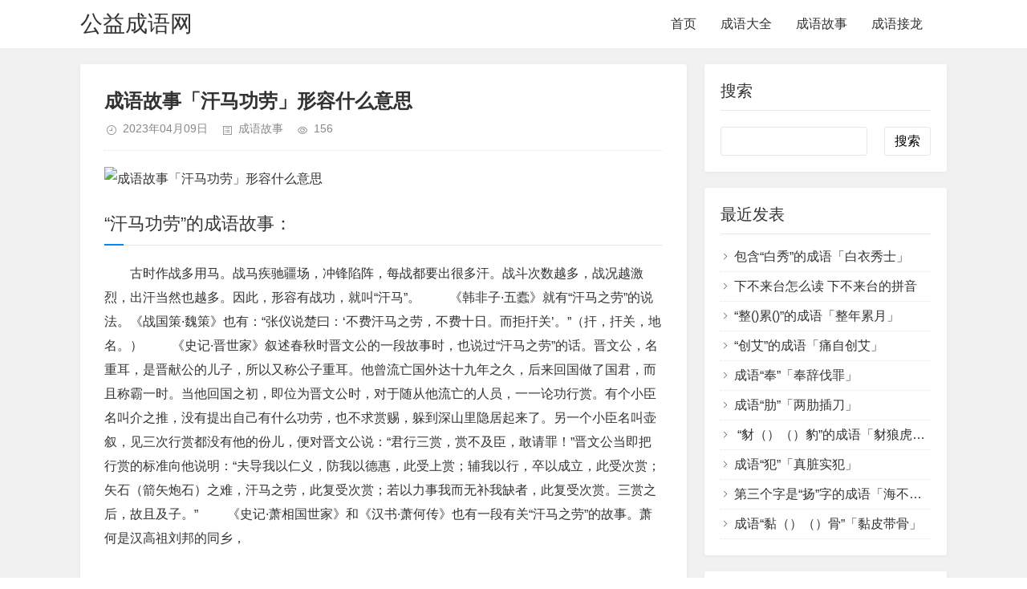

--- FILE ---
content_type: text/html; charset=utf-8
request_url: https://www.gyjslw.com/post/32597.html
body_size: 6831
content:
<!DOCTYPE html>
<html xml:lang="zh-Hans" lang="zh-Hans">
<head>
    <meta charset="utf-8">
    <meta http-equiv="X-UA-Compatible" content="ie=edge">
    <meta name="renderer" content="webkit">
    <meta name="applicable-device" content="pc,mobile" />
    <meta name="viewport" content="width=device-width,minimum-scale=1,initial-scale=1">
    <title>成语故事「汗马功劳」形容什么意思 - 成语故事 - 公益成语网 - 成语大全 成语故事 成语接龙 成语造句 成语出处</title>
    <meta name="description" content="“汗马功劳”的成语故事：　　古时作战多用马。战马疾驰疆场，冲锋陷阵，每战都要出很多汗。战斗次数越多，战况越激烈，出汗当然也越多。因此，形容有战功，就叫“汗马”。　　《韩非子·五蠹》就有“汗马之劳”的说法。《战国策·魏策》也有：“张仪说楚曰：‘不费汗马之劳，不费十日。而拒扞关’。”（扞，扞关，地名。...">
    <meta name="wlhlauth" content="AwBuyMhFdNCHWKz7zBNc3ie0txHXIyr"/>
        <link rel="stylesheet" rev="stylesheet" href="https://www.gyjslw.com/zb_users/theme/tpure/style/style.css?v=4.5" type="text/css" media="all" />
    <script src="https://www.gyjslw.com/zb_system/script/jquery-2.2.4.min.js"></script>
    <script src="https://www.gyjslw.com/zb_system/script/zblogphp.js"></script>
    <script src="https://www.gyjslw.com/zb_system/script/c_html_js_add.php"></script>
    <script src="https://www.gyjslw.com/zb_users/theme/tpure/script/common.js?v=4.5"></script>
    <script>window.tpure={qrsize:70,slidedisplay:'on',slidetime:2500,slidepagetype:'on',bannerdisplay:'on',viewallstyle:'1',viewallheight:'1000',loadpagenum:'3',setnightstart:'22',setnightover:'6',fixsidebarstyle:'0',version:4.5}</script>
    <link rel="canonical" href="https://www.gyjslw.com/post/32597.html" />
    
</head>
<body class="article">
<div class="wrapper">
    <div class="header">
    <div class="wrap">
        <div class="logo"><span class="name"><a href="https://www.gyjslw.com/">公益成语网</a></span></div>
        <div class="head">
                        <div class="menuico"><span></span><span></span><span></span></div>
            <div class="menu">
                <ul class="nosch">
                    <li id="nvabar-item-index"><a href="https://www.gyjslw.com/">首页</a></li><li id="navbar-category-1"><a href="https://www.gyjslw.com/category-1.html">成语大全</a></li><li id="navbar-category-2"><a href="https://www.gyjslw.com/category-2.html">成语故事</a></li><li id="navbar-category-2"><a href="https://www.gyjslw.com/category-4.html">成语接龙</a></li>                </ul>
            </div>
        </div>
    </div>
</div>    <div class="main">
                <div class="mask"></div>
        <div id="hcsticky" class="wrap">
                                        <div class="content">
    <div data-cateurl="https://www.gyjslw.com/category-2.html" class="block">
        <div class="post">
            <h1>成语故事「汗马功劳」形容什么意思</h1>
            <div class="info">
                <span class="date">2023年04月09日</span><span class="cate"><a href="https://www.gyjslw.com/category-2.html">成语故事</a></span><span class="view">156</span>                            </div>
            <div class="single viewall">
                <div><img src="/chengyupic.php?id=32597" title="成语故事「汗马功劳」形容什么意思"></div>
                                <h4>“汗马功劳”的成语故事：</h4>　　古时作战多用马。战马疾驰疆场，冲锋陷阵，每战都要出很多汗。战斗次数越多，战况越激烈，出汗当然也越多。因此，形容有战功，就叫“汗马”。
　　《韩非子·五蠹》就有“汗马之劳”的说法。《战国策·魏策》也有：“张仪说楚曰：‘不费汗马之劳，不费十日。而拒扞关’。”（扞，扞关，地名。）
　　《史记·晋世家》叙述春秋时晋文公的一段故事时，也说过“汗马之劳”的话。晋文公，名重耳，是晋献公的儿子，所以又称公子重耳。他曾流亡国外达十九年之久，后来回国做了国君，而且称霸一时。当他回国之初，即位为晋文公时，对于随从他流亡的人员，一一论功行赏。有个小臣名叫介之推，没有提出自己有什么功劳，也不求赏赐，躲到深山里隐居起来了。另一个小臣名叫壶叙，见三次行赏都没有他的份儿，便对晋文公说：“君行三赏，赏不及臣，敢请罪！”晋文公当即把行赏的标准向他说明：“夫导我以仁义，防我以德惠，此受上赏；辅我以行，卒以成立，此受次赏；矢石（箭矢炮石）之难，汗马之劳，此复受次赏；若以力事我而无补我缺者，此复受次赏。三赏之后，故且及子。”
　　《史记·萧相国世家》和《汉书·萧何传》也有一段有关“汗马之劳”的故事。萧何是汉高祖刘邦的同乡，<br><br><br><b>汗马功劳的故事</b><br>萧何是汉高祖刘邦的同乡，刘邦起兵反秦，萧何始终帮着他，筹谋划策，忠心耿耿，是刘邦最可靠的得力助手。秦亡以后，刘邦又打败了项羽，建立汉朝，做了皇帝，萧何便担任相国。刘邦认为论功劳应以萧何为第一，所以首先封他为“酂侯”（酂，县名，今湖北光化县），食邑八千户。但是其余功臣多不服，他们说：“我们拼死拼命，多的经过百余战，少的也打过几十仗，而萧何未有汗马之劳，只会耍笔杆、发议论，根本没上过战场，封赏反在我们之上，这是什么道理？”刘邦问道：“你们知道打猎的事吗？”大家同声回答：“知道。”再问道：“那么你们知道猎狗吗？”又是同声回答：“知道。”刘邦于是接着说：“打猎的时候，追杀野兽的是狗，而指示野兽的住处、去向，让狗去追杀的，却是人（‘夫猎，追杀兽兔者狗也，发踪指示者人也’）。你们只会追杀，不过是‘功狗’而已，至于萧何，能‘发踪指示’，他才是‘功人’。而且你们多数是单身跟随我，有同族两三人一起入伍的就算难得了，可是萧何，他叫全家族的几十个男子都参加了我们的军队，跟着我一同出力。他的大功劳是怎么也不能忘记的！”大家听了，便谁也不吭气了。<br>内容来自公益成语网：gyjslw.com<br><b>什么叫做汗马功劳?</b><br>　　汗马功劳，指战功。泛指功劳。语本 元 无名氏 《赚蒯通》第四折：“只因汗马功劳大，封做 平阳 万户侯。”《醒世恒言·蔡瑞虹忍辱报仇》：“ 蔡 氏当先有汗马功劳，不可令其无后。”吴晗 《朱元璋传》第二章二：“他们不但有汗马功劳，也有了政治地位。”　　【中文解释】：汗马：马累了出了汗，比喻征战劳苦。原指在战争中立下的大功劳。现泛指大的功劳。　　《韩非子·五蠹》就有“汗马之劳”的说法。《战国策·魏策》也有：“张仪说楚曰：‘不费汗马之劳，不费十日。而拒扞关’。”（扞，扞关，地名。）<br>内容来自公益成语网：gyjslw.com<br><b>汗马功劳这个成语是怎么来的，有什么出处</b><br>汗马功劳汗马功劳 ( hàn mǎ gōng láo ) 古时候作战多用马，将士骑马疾驰疆场，冲锋陷阵，马都跑出汗。战斗次数越多，战斗愈激烈，马出汗就越多。因此，形容有战功，就说“汗马”。“汗马之劳”便是由此而来，二者指的都是战功。解 释 指在战场上建立战功。现指辛勤工作做出的贡献。 出 处 《韩非子·五蠹》：“弃私家之事，而必汗马之劳。” 用 法 偏正式；作宾语；含褒义，形容战功 示 例 将俺丞相～一旦忘了，贬在济南府闲住。（元·王实甫《丽堂春》第四折） 近义词 丰功伟绩、劳苦功高 反义词 一事无成 典 故 萧何跟随刘邦打天下，出谋划策，刘邦当了皇帝后就让萧何做丞相，其他武将不服，刘邦说：“打猎的时候，追逐野兽的狗，而指明野兽方向的是人，你们只是有功劳的狗，而萧何则是这个猎人。”<br>内容来自公益成语网：gyjslw.com<br><b>汗马功劳是什么意思快点</b><br>汗马功劳 [hàn mǎ gōng láo]  基本释义汗马：将士骑的马奔驰出汗，比喻征战劳苦。指在战场上建立战功。现指辛勤工作做出的贡献。 褒义出 处《韩非子·五蠹》：“弃私家之事；而必汗马之劳；家困而上弗论；则穷矣。”<br>内容来自公益成语网：gyjslw.com<br><b>汗马功劳的故事是怎样的</b><br>汗马功劳 汗马功劳 ( hàn mǎ gōng láo )  古时候作战多用马，将士骑马疾驰疆场，冲锋陷阵，马都跑出汗。战斗次数越多，战斗愈激烈，马出汗就越多。因此，形容有战功，就说“汗马”。“汗马之劳”便是由此而来，二者指的都是战功。 解 释 指在战场上建立战功。现指辛勤工作做出的贡献。   出 处 《韩非子·五蠹》：“弃私家之事，而必汗马之劳。”   用 法 偏正式；作宾语；含褒义，形容战功   示 例 将俺丞相～一旦忘了，贬在济南府闲住。（元·王实甫《丽堂春》第四折）   近义词 丰功伟绩、劳苦功高   反义词 一事无成    典 故  萧何跟随刘邦打天下，出谋划策，刘邦当了皇帝后就让萧何做丞相，其他武将不服，刘邦说：“打猎的时候，追逐野兽的狗，而指明野兽方向的是人，你们只是有功劳的狗，而萧何则是这个猎人。”<br>内容来自公益成语网：gyjslw.com<br><b>“汗马功劳”是什么意思？</b><br>1.功劳(跟“过”相对)。2.成效和表现成效的事情(多指较大的)。3.技术和技术修养。4.一个力使物体沿力的方向通过一段距离、这个力就对物体做了功。汗马功劳读音：（hànmǎgōngláo）释义：汗马，马累了出了汗。借以比喻征战劳苦，泛指大的功劳，特指在战争中立下的大功劳。造句：他参加过许多活动，立下了汗马功劳，但他仍然很谦虚。<br>内容来自公益成语网：gyjslw.com<br><b>成语“汗马功劳”是怎么来的</b><br>汗马功劳汗马功劳 ( hàn mǎ gōng láo ) 古时候作战多用马，将士骑马疾驰疆场内，冲锋陷阵，马容都跑出汗。战斗次数越多，战斗愈激烈，马出汗就越多。因此，形容有战功，就说“汗马”。“汗马之劳”便是由此而来，二者指的都是战功。解 释 指在战场上建立战功。现指辛勤工作做出的贡献。 出 处 《韩非子·五蠹》：“弃私家之事，而必汗马之劳。” 用 法 偏正式；作宾语；含褒义，形容战功 示 例 将俺丞相～一旦忘了，贬在济南府闲住。（元·王实甫《丽堂春》第四折） 近义词 丰功伟绩、劳苦功高<br>内容来自公益成语网：gyjslw.com<br><b>汗马功劳的意思是什么</b><br>汗马功劳，成语，出自《韩非子·五蠹》和《史记·萧相国世家》，“汗马”是将士骑的马，马儿奔驰出汗，比喻征战劳苦。“汗马功劳”指在战场上建立了很大的战功，现也用来比喻个人在工作中所做出的巨大贡献，褒义。反义词为一事无成、尺寸之功。 碰到这种问题，查字典或问度娘啊！<br>内容来自公益成语网：gyjslw.com<br><br><h4>成语“汗马功劳”扩展：</h4><b>成语谜语：</b>马功<br><b>常用程度：</b>常用成语<br><b>错字纠正：</b>汗，不能写作“汉”或“悍”。<br><b>成语年代：</b>古代成语<br><b>英文翻译：</b>one's contributions in work<br><b>成语结构：</b>偏正式成语<br><b>成语出处：</b>韩非《韩非子 五蠹》：“弃私家之事，而必汗马之劳，家困而上弗论，则穷矣。” 内容来自公益成语网：gyjslw.com<br><b>反义词：</b>一事无成<br><b>成语读音：</b>hàn mǎ gōng láo<br><b>成语简拼：</b>HMGL<br><b>成语字数：</b>四字成语<br><b>日文翻译：</b>汗馬 (かんば)の労 (ろう)<br><b>读音纠正：</b>汗，不能读作“hán”。<br><b>感情色彩：</b>中性成语<br><b>近义词：</b>丰功伟绩、劳苦功高<br><b>其他翻译：</b>&lt;法&gt;exploit militaire &lt;action d'éclat&gt;<br><b>成语辨析：</b>汗马功劳和“丰功伟绩”；都指功劳。不同在于：“丰功伟绩”指伟大的功劳和成就；仅用于赞颂少数对人民有巨大贡献的人；不用于自己；汗马功劳仅指功劳；各种场合都可以用；一般人也都能用；包括自己。<br><b>造句：</b>将俺丞相汗马功劳一旦忘了，贬在济南府闲住。（元 王实甫《丽堂春》第四折）<br><b>俄文翻译：</b>боевые заслуги<br><b>成语注音：</b>ㄏㄢˋ ㄇㄚˇ ㄍㄨㄥ ㄌㄠˊ<br><b>成语解释：</b>汗马：战马奔驰出汗。指将士立下战功。后指对事业的辛勤贡献。<br><b>成语用法：</b>汗马功劳偏正式；作宾语；含褒义，形容战功。<br>                </div>
                                <div class="copynotice">
                                        <div class="copynoticetxt">
                    <p>版权声明：本文由<strong>公益成语网</strong>收集整理发布，如需转载请注明出处。<br/></p>                    <p>本文链接：<a href="https://www.gyjslw.com/post/32597.html">https://www.gyjslw.com/post/32597.html</a></p>                    </div>
                </div>
                                            
        </div>
        <div class="pages">
            <a href="https://www.gyjslw.com/category-2.html" class="backlist">返回列表</a>
            <p>上一篇：<a href="https://www.gyjslw.com/post/32594.html" class="single-prev">成语故事：巧言令色</a></p>
            <p>下一篇：<a href="https://www.gyjslw.com/post/32600.html" class="single-next">描写「哀鸿遍野」的成语故事</a></p>
        </div>
        <div class="friendlink">
            <span>友情链接</span>
            <ul><li><a href="https://www.gyjslw.com/" target="_blank" title="公益成语网">公益成语网</a></li></ul>
        </div>
    </div>
</div>
<div class="sidebar">
    
<dl id="divSearchPanel" class="sidebox">
    <dt class="sidetitle">搜索</dt>    <dd>
        		<div><form name="search" method="post" action="https://www.gyjslw.com/zb_system/cmd.php?act=search"><input type="text" name="q" size="11" /> <input type="submit" value="搜索" /></form></div>
				    </dd>
</dl><dl id="divPrevious" class="sidebox">
    <dt class="sidetitle">最近发表</dt>    <dd>
        				<ul><li><a title="包含“白秀”的成语「白衣秀士」" href="https://www.gyjslw.com/post/317404.html">包含“白秀”的成语「白衣秀士」</a></li>
<li><a title="下不来台怎么读 下不来台的拼音" href="https://www.gyjslw.com/post/317403.html">下不来台怎么读 下不来台的拼音</a></li>
<li><a title="“整()累()”的成语「整年累月」" href="https://www.gyjslw.com/post/317402.html">“整()累()”的成语「整年累月」</a></li>
<li><a title="“创艾”的成语「痛自创艾」" href="https://www.gyjslw.com/post/317401.html">“创艾”的成语「痛自创艾」</a></li>
<li><a title="成语“奉”「奉辞伐罪」" href="https://www.gyjslw.com/post/317400.html">成语“奉”「奉辞伐罪」</a></li>
<li><a title="成语“肋”「两肋插刀」" href="https://www.gyjslw.com/post/317399.html">成语“肋”「两肋插刀」</a></li>
<li><a title=" “豺（）（）豹”的成语「豺狼虎豹」" href="https://www.gyjslw.com/post/317398.html"> “豺（）（）豹”的成语「豺狼虎豹」</a></li>
<li><a title="成语“犯”「真脏实犯」" href="https://www.gyjslw.com/post/317397.html">成语“犯”「真脏实犯」</a></li>
<li><a title="第三个字是“扬”字的成语「海不扬波」" href="https://www.gyjslw.com/post/317396.html">第三个字是“扬”字的成语「海不扬波」</a></li>
<li><a title="成语“黏（）（）骨”「黏皮带骨」" href="https://www.gyjslw.com/post/317395.html">成语“黏（）（）骨”「黏皮带骨」</a></li>
</ul>
		    </dd>
</dl><dl id="divCatalog" class="sidebox">
    <dt class="sidetitle">网站分类</dt>    <dd>
        				<ul><li><a href="https://www.gyjslw.com/category-1.html">成语大全</a></li><li><a href="https://www.gyjslw.com/category-2.html">成语故事</a></li><li><a href="https://www.gyjslw.com/category-4.html">成语接龙</a></li></ul>
		    </dd>
</dl></div>                    </div>
    </div>
</div>
<div class="footer">
	<div class="fademask"></div>
    <div class="wrap">
        <h3><a href="https://www.gyjslw.com/last_update.xml" target="_blank">最新发布</a> | <a href="https://www.gyjslw.com/sitemap.xml" target="_blank">网站地图</a><br>Copyright 公益成语网.All Rights Reserved.<br><p style="height:20px;line-height:20px;margin: 0px 0px 0px 5px; color:#939393;"><a href="https://beian.miit.gov.cn" rel="external nofollow" target="_blank">苏ICP备2021035775号-2</a> <img src="https://beian.mps.gov.cn/img/logo01.dd7ff50e.png" style="width:13px;vertical-align:text-bottom;margin-bottom:2px;"><a href="http://www.beian.gov.cn/portal/registerSystemInfo?recordcode=32090302000488" rel="external nofollow" target="_blank">苏公网安备32090302000488号</a></p></h3>
        
    </div>
</div>
<div style="display:none;">
    <script>
    var _hmt = _hmt || [];
    (function() {
      var hm = document.createElement("script");
      hm.src = "https://hm.baidu.com/hm.js?b9070261bcabde8013883405f5f5faca";
      var s = document.getElementsByTagName("script")[0]; 
      s.parentNode.insertBefore(hm, s);
    })();
    </script>
    <script>
        (function(){
        var bp = document.createElement('script');
        var curProtocol = window.location.protocol.split(':')[0];
        if (curProtocol === 'https') {
            bp.src = 'https://zz.bdstatic.com/linksubmit/push.js';
        }else{
            bp.src = 'http://push.zhanzhang.baidu.com/push.js';
        }
        var s = document.getElementsByTagName("script")[0];
        s.parentNode.insertBefore(bp, s);
        })();
    </script>
</div>
</body>
</html><!--59.26 ms , 9 query , 2973kb memory , 1 error-->